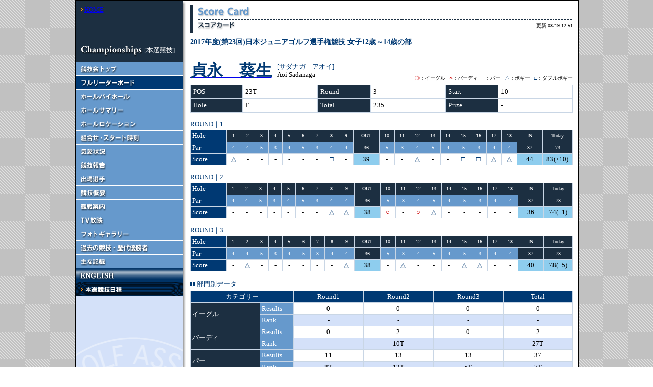

--- FILE ---
content_type: text/html
request_url: https://www.jga.or.jp/jga/jsp/2017/04-3/score_card_37004.html
body_size: 3608
content:
<!DOCTYPE HTML PUBLIC "-//W3C//DTD HTML 4.01 Transitional//EN">
<html>
<head>
<meta http-equiv="Content-Type" content="text/html; charset=utf-8">
<meta http-equiv="Pragma" content="no-cache">
<meta http-equiv="Cache-Control" content="no-cache">
<meta http-equiv="Expires" content="Thu, 01 Dec 1994 16:00:00 GMT">
<title>JGA 日本ゴルフ協会 【2017年度(第23回)日本ジュニアゴルフ選手権競技 女子12歳～14歳の部】</title>
<link href="/jga/jga.css" rel="stylesheet" type="text/css">
<link href="/jga/jga2.css" rel="stylesheet" type="text/css">
<script language="JavaScript" type="text/JavaScript">
<!--
function MM_preloadImages() { //v3.0
  var d=document; if(d.images){ if(!d.MM_p) d.MM_p=new Array();
    var i,j=d.MM_p.length,a=MM_preloadImages.arguments; for(i=0; i<a.length; i++)
    if (a[i].indexOf("#")!=0){ d.MM_p[j]=new Image; d.MM_p[j++].src=a[i];}}
}

function MM_swapImgRestore() { //v3.0
  var i,x,a=document.MM_sr; for(i=0;a&&i<a.length&&(x=a[i])&&x.oSrc;i++) x.src=x.oSrc;
}

function MM_findObj(n, d) { //v4.01
  var p,i,x;  if(!d) d=document; if((p=n.indexOf("?"))>0&&parent.frames.length) {
    d=parent.frames[n.substring(p+1)].document; n=n.substring(0,p);}
  if(!(x=d[n])&&d.all) x=d.all[n]; for (i=0;!x&&i<d.forms.length;i++) x=d.forms[i][n];
  for(i=0;!x&&d.layers&&i<d.layers.length;i++) x=MM_findObj(n,d.layers[i].document);
  if(!x && d.getElementById) x=d.getElementById(n); return x;
}

function MM_swapImage() { //v3.0
  var i,j=0,x,a=MM_swapImage.arguments; document.MM_sr=new Array; for(i=0;i<(a.length-2);i+=3)
   if ((x=MM_findObj(a[i]))!=null){document.MM_sr[j++]=x; if(!x.oSrc) x.oSrc=x.src; x.src=a[i+2];}
}

function MM_openBrWindow(theURL,winName,features) { //v2.0
  window.open(theURL,winName,features);
}
//-->
</script>
</head>

<body leftmargin="0" topmargin="0" marginwidth="0" marginheight="0"><!--#include virtual="/ssi/header_jga.html" -->
<div class="preloadedImages"></div>
<a name="top"></a>
<table width="985" border="0" align="center" cellpadding="0" cellspacing="1" bgcolor="#000000">
  <tr>
    <td class="tablewhite"><table width="985" border="0" cellspacing="0" cellpadding="0">
      <tr valign="top">
        <td width="210" class="leftlogobg">
           <!-- Menu Section -->
           <table width="210" border="0" cellspacing="0" cellpadding="0">
  <tr>
    <td class="tablenavy">
      <table width="210" border="0" cellspacing="0" cellpadding="10">
        <tr>
          <td height="60" valign="top"><img src="/jga/image/kazari_home.gif" align="absmiddle"><span class="pt12white"> <a href="/jga/jsp/index.html" class="foot">HOME</a></span></td>
        </tr>
        <tr>
          <td height="60" valign="bottom">
            <img src="/jga/image/submenu_title_01.gif" alt="Championship" width="121" height="23" align="absmiddle">
                        <span class="pt12white">[本選競技]</span>
                      </td>
        </tr>
      </table>
    </td>
  </tr>

  <tr>
          <td><a href="top.html" onMouseOver="MM_swapImage('s_menu_08','','/jga/image/s_menu_on_08.gif','s_menu_09','','/jga/image/s_menu_09.gif',1)" onMouseOut="MM_swapImgRestore()"><img src="/jga/image/s_menu_08.gif" alt="競技会トップ" name="s_menu_08" width="210" height="27" border="0" id="s_menu_08"></a></td>
      </tr>
  <tr>
          <td><a href="fullreaderboard3.html"><img src="/jga/image/s_menu_on_09.gif" alt="フルリーダーボード" name="s_menu_09" width="210" height="27" border="0" id="s_menu_09"></a></td>
      </tr>
    <tr>
    <td><a href="hole_by_hole3.html" target="_blank" onMouseOver="MM_swapImage('s_menu_10','','/jga/image/s_menu_on_10.gif','s_menu_09','','/jga/image/s_menu_09.gif',1)" onMouseOut="MM_swapImgRestore()"><img src="/jga/image/s_menu_10.gif" alt="ホールバイホール" name="s_menu_10" width="210" height="27" border="0" id="s_menu_10"></a></td>
  </tr>
  <tr>
          <td><a href="summary3.html" onMouseOver="MM_swapImage('s_menu_11','','/jga/image/s_menu_on_11.gif','s_menu_09','','/jga/image/s_menu_09.gif',1)" onMouseOut="MM_swapImgRestore()"><img src="/jga/image/s_menu_11.gif" alt="ホールサマリー" name="s_menu_11" width="210" height="27" border="0" id="s_menu_11"></a></td>
      </tr>
      <tr>
          <td><a href="hole_location3.html" onMouseOver="MM_swapImage('s_menu_12','','/jga/image/s_menu_on_12.gif','s_menu_09','','/jga/image/s_menu_09.gif',1)" onMouseOut="MM_swapImgRestore()"><img src="/jga/image/s_menu_12.gif" alt="ホールロケーション" name="s_menu_12" width="210" height="27" border="0" id="s_menu_12"></a></td>
      </tr>
      <tr>
          <td><a href="pairing3.html" onMouseOver="MM_swapImage('s_menu_13','','/jga/image/s_menu_on_13.gif','s_menu_09','','/jga/image/s_menu_09.gif',1)" onMouseOut="MM_swapImgRestore()"><img src="/jga/image/s_menu_13.gif" alt="組合せ・スタート時刻" name="s_menu_13" width="210" height="27" border="0" id="s_menu_13"></a></td>
      </tr>
      <tr>
          <td><a href="weather.html" onMouseOver="MM_swapImage('s_menu_14','','/jga/image/s_menu_on_14.gif','s_menu_09','','/jga/image/s_menu_09.gif',1)" onMouseOut="MM_swapImgRestore()"><img src="/jga/image/s_menu_14.gif" alt="気象状況" name="s_menu_14" width="210" height="27" border="0" id="s_menu_14"></a></td>
      </tr>
    <tr>
          <td><a href="story.html" onMouseOver="MM_swapImage('s_menu_15','','/jga/image/s_menu_on_15.gif','s_menu_09','','/jga/image/s_menu_09.gif',1)" onMouseOut="MM_swapImgRestore()"><img src="/jga/image/s_menu_15.gif" alt="競技報告" name="s_menu_15" width="210" height="27" border="0" id="s_menu_15"></a></td>
      </tr>
  <tr>
          <td><a href="players.html" onMouseOver="MM_swapImage('s_menu_16','','/jga/image/s_menu_on_16.gif','s_menu_09','','/jga/image/s_menu_09.gif',1)" onMouseOut="MM_swapImgRestore()"><img src="/jga/image/s_menu_16.gif" alt="出場選手" name="s_menu_16" width="210" height="27" border="0" id="s_menu_16"></a></td>
      </tr>
  <tr>
          <td><a href="outline.html" onMouseOver="MM_swapImage('s_menu_17','','/jga/image/s_menu_on_17.gif','s_menu_09','','/jga/image/s_menu_09.gif',1)" onMouseOut="MM_swapImgRestore()"><img src="/jga/image/s_menu_17.gif" alt="競技概要" name="s_menu_17" width="210" height="27" border="0" id="s_menu_17"></a></td>
      </tr>
    <tr>
          <td><a href="guidance.html" onMouseOver="MM_swapImage('s_menu_18','','/jga/image/s_menu_on_18.gif','s_menu_09','','/jga/image/s_menu_09.gif',1)" onMouseOut="MM_swapImgRestore()"><img src="/jga/image/s_menu_18.gif" alt="観戦案内" name="s_menu_18" width="210" height="27" border="0" id="s_menu_18"></a></td>
      </tr>
      <tr>
          <td><a href="television.html" onMouseOver="MM_swapImage('s_menu_19','','/jga/image/s_menu_on_19.gif','s_menu_09','','/jga/image/s_menu_09.gif',1)" onMouseOut="MM_swapImgRestore()"><img src="/jga/image/s_menu_19.gif" alt="TV放映" name="s_menu_19" width="210" height="27" border="0" id="s_menu_19"></a></td>
      </tr>
      <tr>
          <td><a href="photo_gallery.html" onMouseOver="MM_swapImage('s_menu_20','','/jga/image/s_menu_on_20.gif','s_menu_09','','/jga/image/s_menu_09.gif',1)" onMouseOut="MM_swapImgRestore()"><img src="/jga/image/s_menu_20.gif" alt="フォトギャラリー" name="s_menu_20" width="210" height="27" border="0" id="s_menu_20"></a></td>
      </tr>
    <tr>
          <td><a href="winners.html" onMouseOver="MM_swapImage('s_menu_21','','/jga/image/s_menu_on_21.gif','s_menu_09','','/jga/image/s_menu_09.gif',1)" onMouseOut="MM_swapImgRestore()"><img src="/jga/image/s_menu_21.gif" alt="歴代優勝者" name="s_menu_21" width="210" height="27" border="0" id="s_menu_21"></a></td>
      </tr>
  <tr>
          <td><a href="record.html" onMouseOver="MM_swapImage('s_menu_55','','/jga/image/s_menu_on_55.gif','s_menu_09','','/jga/image/s_menu_09.gif',1)" onMouseOut="MM_swapImgRestore()"><img src="/jga/image/s_menu_55.gif" alt="主な記録" name="s_menu_55" width="210" height="27" border="0" id="s_menu_55"></a></td>
      </tr>
  <tr>
   <td colspan="2"><a href="top_en.html" onMouseOver="MM_swapImage('Image1','','/jga/image/english_on.gif',1)" onMouseOut="MM_swapImgRestore()"><img src="/jga/image/english.gif" name="Image1" width="210" height="27" border="0" id="Image1"></a></td>
  </tr>
  <tr>
    <td><a href="/championship/champ_schedule/"><img src="/jga/image/b_menu_01.gif" alt="本選競技日程" width="210" height="29" border="0"></a></td>
  </tr>
  
  <tr>
    <td><img src="/jga/image/spaser.gif" width="1" height="50"></td>
  </tr>
</table>
        </td>
        <td class="shadowleft"><img src="/jga/image/left_shadow_top.gif" width="7" height="7"></td>
        <td><img src="/jga/image/spaser.gif" width="8" height="1"></td>
        <td width="760" height="400">
          <!-- Main Section -->
          <table width="760" border="0" cellspacing="0" cellpadding="0">
  <tr>
    <td valign="top">
    <table width="750" border="0" cellspacing="0" cellpadding="0">
      <tr><td><img src="/jga/image/spaser.gif" width="1" height="8"></td></tr>
      <tr>
        <td>
                <table width="750" border="0" cellspacing="0" cellpadding="0">
          <tr>
            <td><img src="/jga/image/page_title_kazari.gif" width="5" height="55"></td>
            <td><img src="/jga/image/spaser.gif" width="10" height="1"></td>
            <td>
              <table width="735" border="0" cellspacing="0" cellpadding="0">
                <tr><td colspan="2"><img src="/jga/image/page_title_scorecard_e.gif" alt="Score Card" width="103" height="19"></td></tr>
                <tr><td colspan="2" height="1"><img src="/jga/image/spaser.gif" width="1" height="5"></td></tr>
                <tr><td colspan="2" height="1" class="dotline"><img src="/jga/image/spaser.gif" width="1" height="1"></td></tr>
                <tr><td colspan="2"><img src="/jga/image/spaser.gif" width="1" height="5"></td></tr>
                <tr>
                  <td><img src="/jga/image/page_title_scorecard_j.gif" alt="スコアカード" width="73" height="14" align="absmiddle"></td>
                  <td align="right"><span class="pt10black">更新 08/19 12:51</span></td>
                </tr>
              </table>
            </td>
          </tr>
        </table>
                </td>
      </tr>
      <tr><td><img src="/jga/image/spaser.gif" width="1" height="10"></td></tr>
      <tr><td class="pt14bblue">2017年度(第23回)日本ジュニアゴルフ選手権競技 女子12歳～14歳の部</td></tr>		
      <tr><td><img src="/jga/image/spaser.gif" width="1" height="25"></td></tr>
      <tr>
        <td align="right">
        <table width="100%" border="0" cellspacing="0" cellpadding="0">
          <tr>
            <td width="50%" valign="bottom">
            <table border="0" cellspacing="0" cellpadding="0">
              <tr>
                <td>
                                  <a href="/jga/jsp/players/profile_37004.html" target="_blank"><span class="pt32blue">貞永　葵生</span></a>
                                </td>
                <td valign="middle"><img src="/jga/image/spaser.gif" width="10" height="1"></td>
                <td>
                  <span class="pt12color03"> [サダナガ　アオイ] </span><br>
                  <span class="pt12black"> Aoi Sadanaga </span>
                </td>
              </tr>
            </table>
            </td>
            <td width="50%" align="right" valign="bottom">
              <span class="pt10red">◎</span><span class="pt10black">：イーグル</span>&nbsp;
              <span class="pt10red">○</span><span class="pt10black">：バーディ</span>&nbsp;
              <span class="pt10black">−</span><span class="pt10black">：パー</span>&nbsp;
              <span class="pt10blue">△</span><span class="pt10black">：ボギー</span>&nbsp;
              <span class="pt10blue">□</span><span class="pt10black">：ダブルボギー</span>
            </td>
          </tr>
        </table>
        </td>
      </tr>
            <tr><td><img src="/jga/image/spaser.gif" width="1" height="5"></td></tr>
      <tr>
        <td>
          <table width="750" border="0" cellpadding="5" cellspacing="1" bgcolor="#C9D6E5">
                      <tr>
              <td width="100" valign="top" class="tablenavy"><span class="pt12white">POS</span></td>
              <td width="150" valign="top" class="tablewhite"><span class="pt12black">23T</span></td>
              <td width="100" valign="top" class="tablenavy"><span class="pt12white">Round</span></td>
              <td width="150" valign="top" class="tablewhite"><span class="pt12black">3</span></td>
              <td width="100" valign="top" class="tablenavy"><span class="pt12white">Start</span></td>
              <td width="150" valign="top" class="tablewhite"><span class="pt12black">10</span></td>
            </tr>
            <tr>
              <td valign="top" class="tablenavy"><span class="pt12white">Hole</span></td>
              <td valign="top" class="tablewhite"><span class="pt12black">F</span></td>
              <td valign="top" class="tablenavy"><span class="pt12white">Total</span></td>
              <td valign="top" class="tablewhite"><span class="pt12black">
                                                                                                                                                                                    235              </span></td>
              <td valign="top" class="tablenavy"><span class="pt12white">Prize</span></td>
              <td valign="top" class="tablewhite"><span class="pt12black"> - </span></td>
            </tr>
                    </table>
        </td>
      </tr>
                  <tr><td><img src="/jga/image/spaser.gif" width="1" height="15"></td></tr>
      <tr>
        <td>
          <table width="750" border="0" cellspacing="0" cellpadding="0">
            <tr><td><span class="pt12color03">ROUND｜1｜</span></td></tr>
            <tr><td><img src="/jga/image/spaser.gif" width="1" height="3"></td></tr>
            <tr>
              <td>
                <table width="750" border="0" cellpadding="3" cellspacing="1" bgcolor="#C9D6E5">
                                  <tr>
                    <td width="81" class="tableblue02"><span class="pt12white">Hole</span></td>
                    <td width="28" align="center" class="tablenavy"><span class="pt10white">1</span></td>
                    <td width="28" align="center" class="tablenavy"><span class="pt10white">2</span></td>
                    <td width="28" align="center" class="tablenavy"><span class="pt10white">3</span></td>
                    <td width="28" align="center" class="tablenavy"><span class="pt10white">4</span></td>
                    <td width="28" align="center" class="tablenavy"><span class="pt10white">5</span></td>
                    <td width="28" align="center" class="tablenavy"><span class="pt10white">6</span></td>
                    <td width="28" align="center" class="tablenavy"><span class="pt10white">7</span></td>
                    <td width="28" align="center" class="tablenavy"><span class="pt10white">8</span></td>
                    <td width="28" align="center" class="tablenavy"><span class="pt10white">9</span></td>
                    <td width="55" align="center" class="tablenavy"><span class="pt10white">OUT</span></td>
                    <td width="28" align="center" class="tablenavy"><span class="pt10white">10</span></td>
                    <td width="28" align="center" class="tablenavy"><span class="pt10white">11</span></td>
                    <td width="28" align="center" class="tablenavy"><span class="pt10white">12</span></td>
                    <td width="28" align="center" class="tablenavy"><span class="pt10white">13</span></td>
                    <td width="28" align="center" class="tablenavy"><span class="pt10white">14</span></td>
                    <td width="28" align="center" class="tablenavy"><span class="pt10white">15</span></td>
                    <td width="28" align="center" class="tablenavy"><span class="pt10white">16</span></td>
                    <td width="28" align="center" class="tablenavy"><span class="pt10white">17</span></td>
                    <td width="28" align="center" class="tablenavy"><span class="pt10white">18</span></td>
                    <td width="55" align="center" class="tablenavy"><span class="pt10white">IN</span></td>
                    <td width="55" align="center" class="tablenavy"><span class="pt10white">Today</span></td>
                  </tr>
                  <tr>
                    <td class="tableblue02"><span class="pt12white">Par</span></td>
                    <td align="center" class="tableblue03"><span class="pt10white">4</span></td>
                    <td align="center" class="tableblue03"><span class="pt10white">4</span></td>
                    <td align="center" class="tableblue03"><span class="pt10white">5</span></td>
                    <td align="center" class="tableblue03"><span class="pt10white">3</span></td>
                    <td align="center" class="tableblue03"><span class="pt10white">4</span></td>
                    <td align="center" class="tableblue03"><span class="pt10white">5</span></td>
                    <td align="center" class="tableblue03"><span class="pt10white">3</span></td>
                    <td align="center" class="tableblue03"><span class="pt10white">4</span></td>
                    <td align="center" class="tableblue03"><span class="pt10white">4</span></td>
                    <td align="center" class="tablenavy"><span class="pt10white">36</span></td>
                    <td align="center" class="tableblue03"><span class="pt10white">5</span></td>
                    <td align="center" class="tableblue03"><span class="pt10white">3</span></td>
                    <td align="center" class="tableblue03"><span class="pt10white">4</span></td>
                    <td align="center" class="tableblue03"><span class="pt10white">5</span></td>
                    <td align="center" class="tableblue03"><span class="pt10white">4</span></td>
                    <td align="center" class="tableblue03"><span class="pt10white">5</span></td>
                    <td align="center" class="tableblue03"><span class="pt10white">3</span></td>
                    <td align="center" class="tableblue03"><span class="pt10white">4</span></td>
                    <td align="center" class="tableblue03"><span class="pt10white">4</span></td>
                    <td align="center" class="tablenavy"><span class="pt10white">37</span></td>
                    <td align="center" class="tablenavy"><span class="pt10white">73</span></td>
                  </tr>
                                    <tr>
                    <td class="tableblue02"><span class="pt12white">Score</span></td>
                    <td align="center" class="tablewhite"><span class="pt12blue">△</span></td>
                    <td align="center" class="tablewhite"><span class="pt12black">-</span></td>
                    <td align="center" class="tablewhite"><span class="pt12black">-</span></td>
                    <td align="center" class="tablewhite"><span class="pt12black">-</span></td>
                    <td align="center" class="tablewhite"><span class="pt12black">-</span></td>
                    <td align="center" class="tablewhite"><span class="pt12black">-</span></td>
                    <td align="center" class="tablewhite"><span class="pt12black">-</span></td>
                    <td align="center" class="tablewhite"><span class="pt12blue">□</span></td>
                    <td align="center" class="tablewhite"><span class="pt12black">-</span></td>
                    <td align="center" class="tableblue05"><span class="pt12black">39</span></td>
                    <td align="center" class="tablewhite"><span class="pt12black">-</span></td>
                    <td align="center" class="tablewhite"><span class="pt12black">-</span></td>
                    <td align="center" class="tablewhite"><span class="pt12blue">△</span></td>
                    <td align="center" class="tablewhite"><span class="pt12black">-</span></td>
                    <td align="center" class="tablewhite"><span class="pt12black">-</span></td>
                    <td align="center" class="tablewhite"><span class="pt12blue">□</span></td>
                    <td align="center" class="tablewhite"><span class="pt12blue">□</span></td>
                    <td align="center" class="tablewhite"><span class="pt12blue">△</span></td>
                    <td align="center" class="tablewhite"><span class="pt12blue">△</span></td>
                    <td align="center" class="tableblue05"><span class="pt12black">44</span></td>
                    <td align="center" class="tableblue05"><span class="pt12black">83(+10)</span></td>
                  </tr>
                                                  </table>
              </td>
            </tr>
          </table>
        </td>
      </tr>
            <tr><td><img src="/jga/image/spaser.gif" width="1" height="15"></td></tr>
      <tr>
        <td>
          <table width="750" border="0" cellspacing="0" cellpadding="0">
            <tr><td><span class="pt12color03">ROUND｜2｜</span></td></tr>
            <tr><td><img src="/jga/image/spaser.gif" width="1" height="3"></td></tr>
            <tr>
              <td>
                <table width="750" border="0" cellpadding="3" cellspacing="1" bgcolor="#C9D6E5">
                                  <tr>
                    <td width="81" class="tableblue02"><span class="pt12white">Hole</span></td>
                    <td width="28" align="center" class="tablenavy"><span class="pt10white">1</span></td>
                    <td width="28" align="center" class="tablenavy"><span class="pt10white">2</span></td>
                    <td width="28" align="center" class="tablenavy"><span class="pt10white">3</span></td>
                    <td width="28" align="center" class="tablenavy"><span class="pt10white">4</span></td>
                    <td width="28" align="center" class="tablenavy"><span class="pt10white">5</span></td>
                    <td width="28" align="center" class="tablenavy"><span class="pt10white">6</span></td>
                    <td width="28" align="center" class="tablenavy"><span class="pt10white">7</span></td>
                    <td width="28" align="center" class="tablenavy"><span class="pt10white">8</span></td>
                    <td width="28" align="center" class="tablenavy"><span class="pt10white">9</span></td>
                    <td width="55" align="center" class="tablenavy"><span class="pt10white">OUT</span></td>
                    <td width="28" align="center" class="tablenavy"><span class="pt10white">10</span></td>
                    <td width="28" align="center" class="tablenavy"><span class="pt10white">11</span></td>
                    <td width="28" align="center" class="tablenavy"><span class="pt10white">12</span></td>
                    <td width="28" align="center" class="tablenavy"><span class="pt10white">13</span></td>
                    <td width="28" align="center" class="tablenavy"><span class="pt10white">14</span></td>
                    <td width="28" align="center" class="tablenavy"><span class="pt10white">15</span></td>
                    <td width="28" align="center" class="tablenavy"><span class="pt10white">16</span></td>
                    <td width="28" align="center" class="tablenavy"><span class="pt10white">17</span></td>
                    <td width="28" align="center" class="tablenavy"><span class="pt10white">18</span></td>
                    <td width="55" align="center" class="tablenavy"><span class="pt10white">IN</span></td>
                    <td width="55" align="center" class="tablenavy"><span class="pt10white">Today</span></td>
                  </tr>
                  <tr>
                    <td class="tableblue02"><span class="pt12white">Par</span></td>
                    <td align="center" class="tableblue03"><span class="pt10white">4</span></td>
                    <td align="center" class="tableblue03"><span class="pt10white">4</span></td>
                    <td align="center" class="tableblue03"><span class="pt10white">5</span></td>
                    <td align="center" class="tableblue03"><span class="pt10white">3</span></td>
                    <td align="center" class="tableblue03"><span class="pt10white">4</span></td>
                    <td align="center" class="tableblue03"><span class="pt10white">5</span></td>
                    <td align="center" class="tableblue03"><span class="pt10white">3</span></td>
                    <td align="center" class="tableblue03"><span class="pt10white">4</span></td>
                    <td align="center" class="tableblue03"><span class="pt10white">4</span></td>
                    <td align="center" class="tablenavy"><span class="pt10white">36</span></td>
                    <td align="center" class="tableblue03"><span class="pt10white">5</span></td>
                    <td align="center" class="tableblue03"><span class="pt10white">3</span></td>
                    <td align="center" class="tableblue03"><span class="pt10white">4</span></td>
                    <td align="center" class="tableblue03"><span class="pt10white">5</span></td>
                    <td align="center" class="tableblue03"><span class="pt10white">4</span></td>
                    <td align="center" class="tableblue03"><span class="pt10white">5</span></td>
                    <td align="center" class="tableblue03"><span class="pt10white">3</span></td>
                    <td align="center" class="tableblue03"><span class="pt10white">4</span></td>
                    <td align="center" class="tableblue03"><span class="pt10white">4</span></td>
                    <td align="center" class="tablenavy"><span class="pt10white">37</span></td>
                    <td align="center" class="tablenavy"><span class="pt10white">73</span></td>
                  </tr>
                                    <tr>
                    <td class="tableblue02"><span class="pt12white">Score</span></td>
                    <td align="center" class="tablewhite"><span class="pt12black">-</span></td>
                    <td align="center" class="tablewhite"><span class="pt12black">-</span></td>
                    <td align="center" class="tablewhite"><span class="pt12black">-</span></td>
                    <td align="center" class="tablewhite"><span class="pt12black">-</span></td>
                    <td align="center" class="tablewhite"><span class="pt12black">-</span></td>
                    <td align="center" class="tablewhite"><span class="pt12black">-</span></td>
                    <td align="center" class="tablewhite"><span class="pt12black">-</span></td>
                    <td align="center" class="tablewhite"><span class="pt12blue">△</span></td>
                    <td align="center" class="tablewhite"><span class="pt12blue">△</span></td>
                    <td align="center" class="tableblue05"><span class="pt12black">38</span></td>
                    <td align="center" class="tablewhite"><span class="pt12red">○</span></td>
                    <td align="center" class="tablewhite"><span class="pt12black">-</span></td>
                    <td align="center" class="tablewhite"><span class="pt12red">○</span></td>
                    <td align="center" class="tablewhite"><span class="pt12blue">△</span></td>
                    <td align="center" class="tablewhite"><span class="pt12black">-</span></td>
                    <td align="center" class="tablewhite"><span class="pt12black">-</span></td>
                    <td align="center" class="tablewhite"><span class="pt12black">-</span></td>
                    <td align="center" class="tablewhite"><span class="pt12black">-</span></td>
                    <td align="center" class="tablewhite"><span class="pt12black">-</span></td>
                    <td align="center" class="tableblue05"><span class="pt12black">36</span></td>
                    <td align="center" class="tableblue05"><span class="pt12black">74(+1)</span></td>
                  </tr>
                                                  </table>
              </td>
            </tr>
          </table>
        </td>
      </tr>
            <tr><td><img src="/jga/image/spaser.gif" width="1" height="15"></td></tr>
      <tr>
        <td>
          <table width="750" border="0" cellspacing="0" cellpadding="0">
            <tr><td><span class="pt12color03">ROUND｜3｜</span></td></tr>
            <tr><td><img src="/jga/image/spaser.gif" width="1" height="3"></td></tr>
            <tr>
              <td>
                <table width="750" border="0" cellpadding="3" cellspacing="1" bgcolor="#C9D6E5">
                                  <tr>
                    <td width="81" class="tableblue02"><span class="pt12white">Hole</span></td>
                    <td width="28" align="center" class="tablenavy"><span class="pt10white">1</span></td>
                    <td width="28" align="center" class="tablenavy"><span class="pt10white">2</span></td>
                    <td width="28" align="center" class="tablenavy"><span class="pt10white">3</span></td>
                    <td width="28" align="center" class="tablenavy"><span class="pt10white">4</span></td>
                    <td width="28" align="center" class="tablenavy"><span class="pt10white">5</span></td>
                    <td width="28" align="center" class="tablenavy"><span class="pt10white">6</span></td>
                    <td width="28" align="center" class="tablenavy"><span class="pt10white">7</span></td>
                    <td width="28" align="center" class="tablenavy"><span class="pt10white">8</span></td>
                    <td width="28" align="center" class="tablenavy"><span class="pt10white">9</span></td>
                    <td width="55" align="center" class="tablenavy"><span class="pt10white">OUT</span></td>
                    <td width="28" align="center" class="tablenavy"><span class="pt10white">10</span></td>
                    <td width="28" align="center" class="tablenavy"><span class="pt10white">11</span></td>
                    <td width="28" align="center" class="tablenavy"><span class="pt10white">12</span></td>
                    <td width="28" align="center" class="tablenavy"><span class="pt10white">13</span></td>
                    <td width="28" align="center" class="tablenavy"><span class="pt10white">14</span></td>
                    <td width="28" align="center" class="tablenavy"><span class="pt10white">15</span></td>
                    <td width="28" align="center" class="tablenavy"><span class="pt10white">16</span></td>
                    <td width="28" align="center" class="tablenavy"><span class="pt10white">17</span></td>
                    <td width="28" align="center" class="tablenavy"><span class="pt10white">18</span></td>
                    <td width="55" align="center" class="tablenavy"><span class="pt10white">IN</span></td>
                    <td width="55" align="center" class="tablenavy"><span class="pt10white">Today</span></td>
                  </tr>
                  <tr>
                    <td class="tableblue02"><span class="pt12white">Par</span></td>
                    <td align="center" class="tableblue03"><span class="pt10white">4</span></td>
                    <td align="center" class="tableblue03"><span class="pt10white">4</span></td>
                    <td align="center" class="tableblue03"><span class="pt10white">5</span></td>
                    <td align="center" class="tableblue03"><span class="pt10white">3</span></td>
                    <td align="center" class="tableblue03"><span class="pt10white">4</span></td>
                    <td align="center" class="tableblue03"><span class="pt10white">5</span></td>
                    <td align="center" class="tableblue03"><span class="pt10white">3</span></td>
                    <td align="center" class="tableblue03"><span class="pt10white">4</span></td>
                    <td align="center" class="tableblue03"><span class="pt10white">4</span></td>
                    <td align="center" class="tablenavy"><span class="pt10white">36</span></td>
                    <td align="center" class="tableblue03"><span class="pt10white">5</span></td>
                    <td align="center" class="tableblue03"><span class="pt10white">3</span></td>
                    <td align="center" class="tableblue03"><span class="pt10white">4</span></td>
                    <td align="center" class="tableblue03"><span class="pt10white">5</span></td>
                    <td align="center" class="tableblue03"><span class="pt10white">4</span></td>
                    <td align="center" class="tableblue03"><span class="pt10white">5</span></td>
                    <td align="center" class="tableblue03"><span class="pt10white">3</span></td>
                    <td align="center" class="tableblue03"><span class="pt10white">4</span></td>
                    <td align="center" class="tableblue03"><span class="pt10white">4</span></td>
                    <td align="center" class="tablenavy"><span class="pt10white">37</span></td>
                    <td align="center" class="tablenavy"><span class="pt10white">73</span></td>
                  </tr>
                                    <tr>
                    <td class="tableblue02"><span class="pt12white">Score</span></td>
                    <td align="center" class="tablewhite"><span class="pt12black">-</span></td>
                    <td align="center" class="tablewhite"><span class="pt12blue">△</span></td>
                    <td align="center" class="tablewhite"><span class="pt12black">-</span></td>
                    <td align="center" class="tablewhite"><span class="pt12black">-</span></td>
                    <td align="center" class="tablewhite"><span class="pt12black">-</span></td>
                    <td align="center" class="tablewhite"><span class="pt12black">-</span></td>
                    <td align="center" class="tablewhite"><span class="pt12black">-</span></td>
                    <td align="center" class="tablewhite"><span class="pt12black">-</span></td>
                    <td align="center" class="tablewhite"><span class="pt12blue">△</span></td>
                    <td align="center" class="tableblue05"><span class="pt12black">38</span></td>
                    <td align="center" class="tablewhite"><span class="pt12black">-</span></td>
                    <td align="center" class="tablewhite"><span class="pt12blue">△</span></td>
                    <td align="center" class="tablewhite"><span class="pt12black">-</span></td>
                    <td align="center" class="tablewhite"><span class="pt12black">-</span></td>
                    <td align="center" class="tablewhite"><span class="pt12black">-</span></td>
                    <td align="center" class="tablewhite"><span class="pt12blue">△</span></td>
                    <td align="center" class="tablewhite"><span class="pt12blue">△</span></td>
                    <td align="center" class="tablewhite"><span class="pt12black">-</span></td>
                    <td align="center" class="tablewhite"><span class="pt12black">-</span></td>
                    <td align="center" class="tableblue05"><span class="pt12black">40</span></td>
                    <td align="center" class="tableblue05"><span class="pt12black">78(+5)</span></td>
                  </tr>
                                                  </table>
              </td>
            </tr>
          </table>
        </td>
      </tr>
      
      <tr><td><img src="/jga/image/spaser.gif" width="1" height="15"></td></tr>
      <tr><td><img src="/jga/image/mark_plus.gif" width="9" height="9"> <span class="pt12color03">部門別データ</span></td></tr>
      <tr><td><img src="/jga/image/spaser.gif" width="1" height="5"></td></tr>
      <tr>
        <td>
        <table width="750" border="0" cellpadding="3" cellspacing="1" bgcolor="#C9D6E5">
                  <tr align="center" class="tableblue02">
                    <td colspan="2"><span class="pt12white">カテゴリー</span></td>
                                                  <td width="137"><span class="pt12white">
                               Round1
                            </span></td>
                          <td width="137"><span class="pt12white">
                               Round2
                            </span></td>
                          <td width="137"><span class="pt12white">
                               Round3
                            </span></td>
                          <td width="137"><span class="pt12white">
               Total               </span></td>
                      </tr>
          <tr>
                      <td width="140" rowspan="2" class="tablenavy"><span class="pt12white">イーグル</span></td>
            <td width="60" class="tableblue03"><span class="pt12white">Results</span></td>
                                    <td align="center" class="tablewhite"><span class="pt12black">0</span></td>
                          <td align="center" class="tablewhite"><span class="pt12black">0</span></td>
                          <td align="center" class="tablewhite"><span class="pt12black">0</span></td>
                          <td align="center" class="tablewhite"><span class="pt12black">0</span></td>
                      </tr>
          <tr>
                      <td class="tableblue03"><span class="pt12white">Rank</span></td>
                                    <td align="center" class="tableblue">              <span class="pt12black">
               -               </span></td>
                          <td align="center" class="tableblue">              <span class="pt12black">
               -               </span></td>
                          <td align="center" class="tableblue">              <span class="pt12black">
               -               </span></td>
                          <td align="center" class="tableblue">              <span class="pt12black">
               -               </span></td>
                      </tr>
          <tr>
                      <td rowspan="2" class="tablenavy"><span class="pt12white">バーディ</span></td>
            <td class="tableblue03"><span class="pt12white">Results</span></td>
                                    <td align="center" class="tablewhite"><span class="pt12black">0</span></td>
                          <td align="center" class="tablewhite"><span class="pt12black">2</span></td>
                          <td align="center" class="tablewhite"><span class="pt12black">0</span></td>
                          <td align="center" class="tablewhite"><span class="pt12black">2</span></td>
                      </tr>
          <tr>
                      <td class="tableblue03"><span class="pt12white">Rank</span></td>
                                    <td align="center" class="tableblue">              <span class="pt12black">
               -
                            </span></td>
                          <td align="center" class="tableblue">              <span class="pt12black">
                              10T                            </span></td>
                          <td align="center" class="tableblue">              <span class="pt12black">
               -
                            </span></td>
                          <td align="center" class="tableblue">              <span class="pt12black">
                              27T                            </span></td>
                      </tr>
          <tr>
                      <td rowspan="2" class="tablenavy"><span class="pt12white">パー</span></td>
            <td class="tableblue03"><span class="pt12white">Results</span></td>
                                    <td align="center" class="tablewhite"><span class="pt12black">11</span></td>
                          <td align="center" class="tablewhite"><span class="pt12black">13</span></td>
                          <td align="center" class="tablewhite"><span class="pt12black">13</span></td>
                          <td align="center" class="tablewhite"><span class="pt12black">37</span></td>
                      </tr>
          <tr>
                      <td class="tableblue03"><span class="pt12white">Rank</span></td>
                                    <td align="center" class="tableblue">              <span class="pt12black">
                              8T                            </span></td>
                          <td align="center" class="tableblue">              <span class="pt12black">
                              12T                            </span></td>
                          <td align="center" class="tableblue">              <span class="pt12black">
                              5T                            </span></td>
                          <td align="center" class="tableblue">              <span class="pt12black">
                              7T                            </span></td>
                      </tr>
          <tr>
                      <td rowspan="2" class="tablenavy"><span class="pt12white">ボギー</span></td>
            <td class="tableblue03"><span class="pt12white">Results</span></td>
                                    <td align="center" class="tablewhite"><span class="pt12black">4</span></td>
                          <td align="center" class="tablewhite"><span class="pt12black">3</span></td>
                          <td align="center" class="tablewhite"><span class="pt12black">5</span></td>
                          <td align="center" class="tablewhite"><span class="pt12black">12</span></td>
                      </tr>
          <tr>
                      <td class="tableblue03"><span class="pt12white">Rank</span></td>
                                    <td align="center" class="tableblue">              <span class="pt12black">-</span></td>
                          <td align="center" class="tableblue">              <span class="pt12black">-</span></td>
                          <td align="center" class="tableblue">              <span class="pt12black">-</span></td>
                          <td align="center" class="tableblue">              <span class="pt12black">-</span></td>
                      </tr>
          <tr>
                      <td rowspan="2" class="tablenavy"><span class="pt12white">ダブルボギー</span></td>
            <td class="tableblue03"><span class="pt12white">Results</span></td>
                                    <td align="center" class="tablewhite"><span class="pt12black">3</span></td>
                          <td align="center" class="tablewhite"><span class="pt12black">0</span></td>
                          <td align="center" class="tablewhite"><span class="pt12black">0</span></td>
                          <td align="center" class="tablewhite"><span class="pt12black">3</span></td>
                      </tr>
          <tr>
                      <td class="tableblue03"><span class="pt12white">Rank</span></td>
                                    <td align="center" class="tableblue">              <span class="pt12black">-</span></td>
                          <td align="center" class="tableblue">              <span class="pt12black">-</span></td>
                          <td align="center" class="tableblue">              <span class="pt12black">-</span></td>
                          <td align="center" class="tableblue">              <span class="pt12black">-</span></td>
                      </tr>
          <tr>
                      <td rowspan="2" class="tablenavy"><span class="pt12white">トリプルボギー/+</span></td>
            <td class="tableblue03"><span class="pt12white">Results</span></td>
                                    <td align="center" class="tablewhite"><span class="pt12black">0</span></td>
                          <td align="center" class="tablewhite"><span class="pt12black">0</span></td>
                          <td align="center" class="tablewhite"><span class="pt12black">0</span></td>
                          <td align="center" class="tablewhite"><span class="pt12black">0</span></td>
                      </tr>
          <tr>
                      <td class="tableblue03"><span class="pt12white">Rank</span></td>
                                    <td align="center" class="tableblue">              <span class="pt12black">-</span></td>
                          <td align="center" class="tableblue">              <span class="pt12black">-</span></td>
                          <td align="center" class="tableblue">              <span class="pt12black">-</span></td>
                          <td align="center" class="tableblue">              <span class="pt12black">-</span></td>
                      </tr>
          <tr>
                      <td rowspan="2" class="tablenavy"><span class="pt12white">ストローク<br>(Totalは平均)</span></td>
            <td class="tableblue03"><span class="pt12white">Results</span></td>
                                    <td align="center" class="tablewhite"><span class="pt12black">  83.000</span></td>
                          <td align="center" class="tablewhite"><span class="pt12black">  74.000</span></td>
                          <td align="center" class="tablewhite"><span class="pt12black">  78.000</span></td>
                          <td align="center" class="tablewhite"><span class="pt12black">  78.333</span></td>
                      </tr>
          <tr>
                      <td class="tableblue03"><span class="pt12white">Rank</span></td>
                                    <td align="center" class="tableblue">              <span class="pt12black">
                              38T                            </span></td>
                          <td align="center" class="tableblue">              <span class="pt12black">
                              7T                            </span></td>
                          <td align="center" class="tableblue">              <span class="pt12black">
                              20T                            </span></td>
                          <td align="center" class="tableblue">              <span class="pt12black">
                              23T                            </span></td>
                      </tr>
          <tr>
                      <td rowspan="2" class="tablenavy"><span class="pt12white">パーキープ率(%)</span></td>
            <td class="tableblue03"><span class="pt12white">Results</span></td>
                                    <td align="center" class="tablewhite"><span class="pt12black">  61.111</span></td>
                          <td align="center" class="tablewhite"><span class="pt12black">  83.333</span></td>
                          <td align="center" class="tablewhite"><span class="pt12black">  72.222</span></td>
                          <td align="center" class="tablewhite"><span class="pt12black">  72.222</span></td>
                      </tr>
          </tr>
          <tr>
                      <td class="tableblue03"><span class="pt12white">Rank</span></td>
                                    <td align="center" class="tableblue">              <span class="pt12black">
                              14T                            </span></td>
                          <td align="center" class="tableblue">              <span class="pt12black">
                              7T                            </span></td>
                          <td align="center" class="tableblue">              <span class="pt12black">
                              16T                            </span></td>
                          <td align="center" class="tableblue">              <span class="pt12black">
                              15T                            </span></td>
                      </tr>
          <tr>
                      <td rowspan="2" class="tablenavy"><span class="pt12white">パーブレーク率(%)</span></td>
            <td class="tableblue03"><span class="pt12white">Results</span></td>
                                    <td align="center" class="tablewhite"><span class="pt12black">   0.000</span></td>
                          <td align="center" class="tablewhite"><span class="pt12black">  11.111</span></td>
                          <td align="center" class="tablewhite"><span class="pt12black">   0.000</span></td>
                          <td align="center" class="tablewhite"><span class="pt12black">   3.704</span></td>
                      </tr>
          <tr>
                      <td class="tableblue03"><span class="pt12white">Rank</span></td>
                                    <td align="center" class="tableblue">              <span class="pt12black">
                              36T                            </span></td>
                          <td align="center" class="tableblue">              <span class="pt12black">
                              10T                            </span></td>
                          <td align="center" class="tableblue">              <span class="pt12black">
                              28T                            </span></td>
                          <td align="center" class="tableblue">              <span class="pt12black">
                              27T                            </span></td>
                      </tr>
        </table></td>
      </tr>
      <tr><td><img src="/jga/image/spaser.gif" width="1" height="5"></td></tr>
      <tr>
        <td align="right"><table width="750" border="0" cellspacing="0" cellpadding="0">
          <tr>
            <td width="375"><img src="/jga/image/yajirushi_03.gif" width="7" height="7" align="absmiddle">
              <span class="pt10black"><a href="#" onClick="MM_openBrWindow('/jga/html/description/score_card.html','scorecard','scrollbars=yes,resizable=yes,width=550,height=480')">各項目の説明</a></span>
            </td>
            <td width="375" align="right">
              <img src="/jga/image/yajirushi_03.gif" width="7" height="7" align="absmiddle">
              <span class="pt10black"><a href="javascript:history.back()">戻る</a></span>
            </td>
          </tr>
        </table></td>
      </tr>
      <tr>
        <td><img src="/jga/image/spaser.gif" width="1" height="10"></td>
      </tr>
      <tr>
        <td align="right">
          <img src="/jga/image/yajirushi_02.gif" width="5" height="6" align="absmiddle">
          <span class="pt10black"><a href="#top">ページトップ</a></span></td>
      </tr>
      <tr>
        <td><img src="/jga/image/spaser.gif" width="1" height="25"></td>
      </tr>
    </table></td>
    <td><img src="/jga/image/spaser.gif" width="10" height="1"></td>
  </tr>
</table>
        </td>
      </tr>

    </table></td>
  </tr>
</table>
<script type="text/javascript" src="/jga/GoogleAnalytics.js"></script><!--#include virtual="/ssi/footer_jga.html" --></body>
</html>


--- FILE ---
content_type: text/css
request_url: https://www.jga.or.jp/jga/jga.css
body_size: 18772
content:
@charset "utf-8";

header .naviArea > ul > li > a,
header .linkArea li a,
header .iconArea li a,
footer .menu a{
  color: #333!important;
}
header .naviArea > ul > li:hover > a{
  color: #fff!important;
}
footer .menu ul{
  padding-left: 0!important;
}
#jgaContent > #wrap{
  padding-top: 0!important;
}
#jgaContent table.data {
  border-collapse: collapse!important;
  width:750px;
  border:solid 1px #C9D6E5;
}

h1, h2, h3, h4, h5, p, ul, ol, li, img, table, th, td, dl, dt, dd, span{
  padding: revert-layer!important;
  font-size: 16px;
}
header .naviArea .subMenu .list li {
    padding: 20px 0!important;
}
header .naviArea .subMenu .ttl h2 {
    padding-left: 30px!important;
}
#jgaContent table {
  border-collapse: unset!important;
  border-spacing: revert-layer!important;
  width: revert-layer!important;
}
#jgaContent img {
  vertical-align: middle!important;
      max-width: 100%;
    max-height: 100%;
      border: revert-layer;
}
/*
#jgaContent a[href$="javascript:;"] {
  margin:20px 0 10px!important;
  display: block;
}
*/
#wrap #jgaContent{
  max-width: 985px;
  width: 100%;
  margin:0 auto;
}
#bnrArea,footer{
  background: #fff;
  margin-top: 0!important;
}
header .naviArea ul,
header .iconArea ul{
  padding-left: 0!important;
}
hr {
  border-width: 0;
  border-style: solid;
  height:1px;
  margin:0.5em 0;
  -webkit-margin-start: auto;
  -webkit-margin-end: auto;

}

@media only screen and (max-width: 1200px){
  #wrap{padding-top: 100px!important;}
}
@media only screen and (max-width: 1024px){
  #wrap{padding-top:60px!important;}
header .naviArea > ul > li > a{padding: 0 32px!important;}
}
@-moz-document url-prefix() {
	hr {
		border-width: 1px 0 0 0;
	}
}

.gallerybg {
    background-image:  url(image/gallery_bg.gif);
    background-repeat: no-repeat;
    background-position: left bottom;
    background-color: #FFFFFF;
}

.pt11white {
    color: #000000;
    
    font-size: 0.68em;
}

.pt12black {
    font-size: 13px;
    line-height: 1.3em;
    color: #000000;
    
}
.pt10black {
    font-size: 10px;
    color: #000000;
    
}
#jgaContent a:link {
    color: #003973!important;
  text-decoration: underline!important;
}
#jgaContent a:visited {
    color: #336699!important;
}

#jgaContent a:hover {
    color: #6699cc!important;
}

#jgaContent a:active {
    color: #6699cc!important;
}
.tableblue {
    background-color: #D4E1F9;
}
.tablewhite {
    background-color: #FFFFFF;
}
.tablegray {		/* 20160628追加 */
    background-color: #EFEFEF;
}
.tablewhite_border {		/* 20160628追加 */
    background-color: #FFFFFF;
	border:#115c9e solid 1px;
}
.tablenavy {
    background-color: #1C2F41;
}
.tableblack {
    background-color: #1C2F41;
}

.pt12white {
    font-size: 13px;
    line-height: 1.3em;
    color: #FFFFFF;
    
}

.table01 {
    background-color: #003973;
}

.table03 {
    background-color: #6699CC;
}


.tableblue02 {
    background-color: #003973;
}

.tableblue03 {
    background-color: #6699CC;
}

.pt12blue {
    font-size: 13px;
    line-height: 1.3em;
    color: #003973;
    
}

.pt12navy {
    font-size: 13px;
    line-height: 1.3em;
    color: #1C2F41;
    
}

.pt10white {
    font-size: 10px;
    color: #FFFFFF;
    
}
.pt14blue {
    font-size: 14px;
    color: #003973;
    
}
.plofile {
    padding: 5px;
    background-color: #FFFFFF;
}
.profile02 {
    padding: 5px;
    background-color: #1C2F41;
}
.pt12red {
    font-size: 13px;
    line-height: 1.3em;
    color: #CC0000;
    
}

#jgaContent a.linkred:link {
    color: #CC0000;
}

#jgaContent a.linkred:visited {
    color: #ff6666;
}

#jgaContent a.linkred:hover {
    color: #ff6666;
}

#jgaContent a.linkred:active {
    color: #ff6666;
}
body {
 background-image:   url(image/bg.gif)!important;
 background-repeat: repeat;
}
.searchbg {
	background:#0c1622 url(image/head_search.jpg) repeat-x top left;
}

#jgaContent a.foot:link {
    color: #FFFFFF!important;
    text-decoration: none!important;
}

#jgaContent a.foot:visited {
    color: #FFFFFF!important;
    text-decoration: none!important;
}

#jgaContent a.foot:hover {
    color: #FFFFFF!important;
    text-decoration: underline!important;
}

#jgaContent a.foot:active {
    color: #FFFFFF!important;
    text-decoration: underline!important;
}
.jganewsbg {
    background-image:  url(image/jga_news_bg.gif);
    background-repeat: no-repeat;
    background-position: right top;
}
.jgcbg {
    background-image:  url(image/jgc_03.gif);
    background-repeat: no-repeat;
    background-position: right top;
}
.shopbg {
    background-image: url(image/shop_logo_bg.gif);
    background-repeat: no-repeat;
    background-position: left top;
}
.leftlogobg {
    background-image:  url(image/left_logo_bg.gif);
    background-repeat: no-repeat;
    background-position: center bottom;
    background-color: #D4E1F9;
}
.shadowleft {
    background-image:  url(image/left_shadow_bg.gif);
    background-repeat: repeat-y;
    background-position: left;
}
.shadowright {
    background-image: url(image/right_shadow_bg.gif);
    background-repeat: repeat-y;
    background-position: right;
}
.pt14black {
    font-size: 14px;
    color: #000000;
    
}
.pt10red {
    font-size: 10px;
    color: #CC0000;
    
}
.tableblue04 {
    background-color: #CCE1E7;
}
.pt12blue02 {
    font-size: 13px;
    line-height: 1.3em;
    color: #6699CC;
    
}
.yellow {
    color: #F5920E;
    font-size: 13px;
    line-height: 14px;
}
.dotline {
    background-image:  url(image/page_title_dotline.gif);
    background-repeat: repeat-x;
}
.pt10blue {
    font-size: 10px;
    color: #003973;
    
}
.tableblue05 {
    background-color: #8ECDEE;
}
.tableblue06 {
    background-color: #B5D8F4;
}
.tableblue07 {
    background-color: #A3C1E5;
}
.course {
    background-color: #FFFFFF;
    padding: 5px;
}
.plofilebg {
    background-image:  url(image/bg.gif);
    background-repeat: repeat;
}
.gallerybg02 {
    background-color: #FFFFFF;
    background-image:  url(image/gallery_bg02.gif);
    background-repeat: no-repeat;
    background-position: left bottom;
}
.nationalnews {
    background-color: #103D98;
    padding: 5px;
}
.tableblue08 {
    background-color: #103D98;
}
.tablepink {
    background-color: #D22F44;
}
.margin01 {
    margin-top: 0px;
    margin-right: 15px;
    margin-bottom:   ;
    margin-left: 0px;
}
.margin02 {
    margin-top: 0px;
    margin-right: 0px;
    margin-bottom:   ;
    margin-left: 15px;
}
.margin03 {
    margin-top:   ;
    margin-right: 0px;
    margin-bottom:   ;
    margin-left: 15px;
}
.pt32blue {
    font-size: 2em;
    color: #003973;
    font-weight: bold;
    
}

.pt32color01 {
    font-size: 2em;
    color: #003973;
    font-weight: bold;
    
}

.newsobi {
    padding: 5px;
    background-color: #1C2F41;
}
.dotlineblue {
    background-image: url(image/dotline_blue.gif);
    background-repeat: repeat-x;
    background-position: center;
}
.pt14bold {
    font-size: 14px;
    font-weight: bold;
    color: #000000;
    
}
.pt14bblue {
    font-size: 14px;
    font-weight: bold;
    color: #003973;
    
}
.pt14white {
    font-size: 14px;
    color: #FFFFFF;
    
}
.pt24black {
    font-size: 1.5em;
    color: #000000;
    
}
.pt14bwhite {
    font-size: 14px;
    font-weight: bold;
    color: #FFFFFF;
    
}
.kumobg {
    background-image: url(html/about_jga/image/kumo_bg.gif);
    background-repeat: no-repeat;
    background-position: right top;
}
.pt16blue {
    font-size: 1em;
    color: #003973;
    font-weight: bold;
    
}
.tokutenbg {
    background-image: url(html/about_jga/image/tokuten_bg.gif);
    background-repeat: no-repeat;
    background-position: right bottom;
}
.flag {
	background-image: url(html/national_team/image/flag_bg.gif);
	background-repeat: no-repeat;
	background-position: right top;
}
.tableblue09 {
	background-color: #D1EBF8;
}
.tablepink02 {
	background-color: #F8E0E3;
}
.pt14bpink {
	font-size: 14px;
	
	font-weight: bold;
	color: #D22F44;
}
.dotlinepink {
	background-image: url(image/dotline_pink.gif);
	background-repeat: repeat-x;
	background-position: center;
}
.flag02 {
	background-image: url(html/national_team/image/flag_bg02.gif);
	background-repeat: no-repeat;
	background-position: right top;
}
.pt12pink {
	color: #D22F44;
	
	font-size: 13px;
	line-height: 1.3em;
}
.tableblue10 {
	background-color: #EAEFF6;
}
.pt12backcolor {
	font-size: 13px;
	line-height: 1.3em;
	
	background-color: #FFE942;
}
.link01 {
	background-color: #FFFFFF;
	padding-right: 12px;
	padding-left: 12px;
	padding-top: 2px;
	padding-bottom: 2px;
}
.line {
	background-image: url(html/sitemap/image/line_bg.gif);
	background-repeat: repeat-y;
}

#jgaContent a.about:link {
    color: #FFFFFF;
    text-decoration: underline;
}

#jgaContent a.about:visited {
    color: #FFFFFF;
    text-decoration: underline;
}

#jgaContent a.about:hover {
    color: #FFFFFF;
    text-decoration: underline;
}

#jgaContent a.about:active {
    color: #FFFFFF;
    text-decoration: underline;
}

.pt12color03{
    font-size: 13px;
    line-height: 1.3em;
    color: #003973;
    
}

.pt18white {
	font-size: 12pt;
	color: #FFFFFF;
}

.pt14color01{
    font-size: 14px;
    color: #003973;
    
}

.pt16black {
    font-size: 1em;
    color: #000000;
    font-weight: bold;
    
}

.summarybg {
	background-image: url(/jga/image/summary_bg.gif);
	background-repeat: repeat;
}

#rule_info {
	margin:0 0 0 10px;
	padding:0;
	width:190px;
}

#rule_info ul {
	margin:0;
	padding:0;
}

#rule_info li.mid1 {
	margin:0 0 7px 0;
	padding:5px 0 5px 15px;
	list-style-type:none;
	background:url(/jga/image/rule_navi_icon1.gif) no-repeat center left;
	font-weight:bold;
	border-bottom:#a0b7cd solid 1px;
	font-size: 13px;
	line-height:1.25em;
}

*html #rule_info li.mid1 {
	margin:0 0 7px 0;
	padding:1px 0 5px 15px;
	list-style-type:none;
	background:url(/jga/image/rule_navi_icon1.gif) no-repeat 5px left;
	font-weight:bold;
	border-bottom:#a0b7cd solid 1px;
	font-size: 13px;
	line-height:1.25em;
}

#rule_info li.mid2 {
	margin:13px 0 7px 0;
	padding:5px 0 5px 15px;
	list-style-type:none;
	background:url(/jga/image/rule_navi_icon1.gif) no-repeat center left;
	font-weight:bold;
	border-bottom:#a0b7cd solid 1px;
	font-size: 13px;
	line-height:1.25em;
}

#rule_info li {
	margin:0;
	padding:0px 0 5px 15px;
	list-style-type:none;
	background:url(/jga/image/rule_navi_icon2.gif) no-repeat top left;
	font-size: 13px;
	line-height:1.25em;
}


#jgaContent a:link.inf {
	color: #003973;
	text-decoration: none;
}


#jgaContent a:visited.inf {
	color: #336699;
	text-decoration: none;
}


#jgaContent a:hover.inf {
	color: #6699cc;
	text-decoration: underline;
}


#jgaContent a:active.inf {
	color: #6699cc;
	text-decoration: underline;
}

/*google検索*/
#g_search {
	width:120px !important;
	vertical-align:bottom;
}
.gsc-search-button{
  display: none!important;
}
#g_search form {
	margin:0;
}
table.gsc-search-box{
  margin-bottom: 0!important;
}
table.gsc-search-box td.gsc-input {
    padding-right: 0!important;
}
#g_search .cse .gsc-search-button-v2,
#g_search .gsc-search-button-v2 {
  font-size: 0px;
  padding: 6px 22px;
  width: auto;
  vertical-align: middle;

  border: 1px solid #666666;
  border-radius: 2px;
  -moz-border-radius: 2px;
  -webkit-border-radius: 2px;

  border-color: #3079ed;
  background-color: #4d90fe;
  background-image: -webkit-gradient(linear,left top,left bottom,from(#4d90fe),to(#4787ed));
  background-image: -webkit-linear-gradient(top,#4d90fe,#4787ed);
  background-image: -moz-linear-gradient(top,#4d90fe,#4787ed);
  background-image: -ms-linear-gradient(top,#4d90fe,#4787ed);
  background-image: -o-linear-gradient(top,#4d90fe,#4787ed);
  background-image: linear-gradient(top,#4d90fe,#4787ed);
  filter: progid:DXImageTransform.Microsoft.gradient(startColorStr='#4d90fe',EndColorStr='#4787ed');
}

#g_search button.gsc-search-button,#g_search button.gsc-search-button-v2 {
  border: 1px solid #666666;
  border-radius: 2px;
  -moz-border-radius: 2px;
  -webkit-border-radius: 2px;
  border-color: #3079ed;
  background-color: #4d90fe;
  background-image: -webkit-gradient(linear,left top,left bottom,from(#4d90fe),to(#4787ed));
  background-image: -webkit-linear-gradient(top,#4d90fe,#4787ed);
  background-image: -moz-linear-gradient(top,#4d90fe,#4787ed);
  background-image: -ms-linear-gradient(top,#4d90fe,#4787ed);
  background-image: -o-linear-gradient(top,#4d90fe,#4787ed);
  background-image: linear-gradient(top,#4d90fe,#4787ed);
  filter: progid:DXImageTransform.Microsoft.gradient(startColorStr='#4d90fe',EndColorStr='#4787ed');
  height:20px;
}

#g_search .gsc-search-button {
	margin-left:0;
}

#g_search .gsc-search-button-v2 svg {
	margin-top:-3px;
}

#g_search .gsc-control-cse {
	padding: 0em!important;
	background:none;
	border:none;
}

#g_search .gsc-input {
	margin-right:0;
}

#g_search input.gsc-input {
  font-size: 12px !important;
}

#g_search .gsc-input-box {
  border-bottom: 1px solid #D9D9D9;
  border-top: none;
  border-left: none;
  border-right: none;
  background: #fff;
  border-radius: 0!important;
}

#g_search .gsib_a {
  width: 120px;
	padding:4px 6px;
  position: relative;
}
#g_search .gsib_a::after {
  position: absolute;
  display: block;
  content: "";
  background: url("/image/common/icon_search_header.svg")no-repeat;
  top: 50%;
  right: 0;
  transform: translateY(-50%);
  width: 17px;
  height: 17px;
  margin-top: -3px;
}
.gsc-modal-background-image{
  background: #000!important;
}
.gsc-results-wrapper-overlay{
  top: 50%!important;
  left: 50%!important;
  transform: translate(-50%,-50%)!important;
}
@-moz-document url-prefix() {
	#g_search .gsib_a {
	padding:2px 6px 0;
}
}

#g_search .gsst_b {
	margin-top:-2px;
}

@-moz-document url-prefix() {
	#g_search .gsst_b {
	margin-top:-4px;
}
}

.gs-title {
	text-align:left;
	margin-bottom:5px;
}

/*ナショナルチーム成績データ以降テーブル2017.6追記*/
table.ntTableType01 {
	border:1px solid #C9D6E5;
	width:100%;
	border-collapse:collapse;
	font-size: 13px;
    line-height: 1.3em;
    color: #000000;
    
}

table.ntTableType01 td,table.ntTableType01 th {
	border:1px solid #C9D6E5;
	border-collapse:collapse;
	margin:0;
	padding:5px;
	text-align:center;
}

table.ntTableType01 th {
	background:#003973;
	font-weight:normal;
	color:#FFF;
}

table.ntTableType01 th.round {
	background:#1C2F41;
}

table.ntTableType01 td span {
	font-size:10px;
}

table.ntTableType01 td.country {
	color: #003973;
	font-weight:bold;
}

table.ntTableType01 td.taLeft {
	text-align:left;
}

table.ntTableTrColor tr:nth-child(even) {
	background: #FFF;
}

table.ntTableTrColor tr:nth-child(odd) {
	background: #D4E1F9;
}

/* 2017.8.1　ナショナルチーム */
.mt5 { margin-top:5px;}
.mt10 { margin-top:10px;}
.mt-60 { margin-top:-60px;}
.mb_10 { margin-bottom:10px;}
.mb_20 { margin-bottom:20px;}
.mb_30 { margin-bottom:30px;}
.mb_60 { margin-bottom:60px;}
.mr_10 { margin-right:10px;}

.fc_red { color: #CC0000;}
.fw_Bold { font-weight:bold;}

.left { float:left;}
.right { float:right;}

.w250 { width:250px;}
.w300 { width:300px;}
.w400 { width:400px;}
.w420 { width:420px;}

.clear { clear:both; }

.midashi_shadow { text-shadow: 2px 2px 1px #B4B4B4;}

.text-bottom {vertical-align:text-bottom;}


.nt_midashi {
	background-image:url(html/national_team/image/midashiBack.jpg);
	background-repeat:no-repeat;
	height:100px;
	padding-top:20px;
	color: #003973;
	font-weight:bold;
	font-size:14px;
	text-shadow: 2px 2px 1px #B4B4B4;
}

.selection_back {
	background-image:url(html/national_team/image/selection_back.jpg);
	background-repeat:no-repeat;
	background-position:right top;
	height:280px;
}

.selection {
	font-size: 13px;
	margin-top:-70px;
}

.selection dt {
	float:left;
	width:70px;
	margin-bottom:15px;
	line-height:140%;
	display: block;
	clear: left;

}

.selection dd {
	float:left;
	width:400px;
	margin-bottom:15px;
	margin-left:-1px;
	line-height:140%;
}

.titleSet {
	border:#003973 solid 1px;
	border-radius: 10px;        /* CSS3草案 */  
    -webkit-border-radius: 10px;    /* Safari,Google Chrome用 */  
    -moz-border-radius: 10px;   /* Firefox用 */
	margin-bottom:20px;
	background: linear-gradient(to bottom, #eaf4ff 0, #ffffff 70%, #ffffff 100%);
	font-weight:bold;
}

.titleSet a {
	text-decoration:none;
}

.titleAera {
	font-size:14px;
	padding:5px 0 1px 20px;
}

.titleAera li {
	list-style:none;
	margin-bottom:5px;
}

.pt12_nt {
	font-size: 13px;
    line-height: 1.6em;
    
}

.competitionList {
	font-size: 13px;
    line-height: 1.6em;
    
	margin-top:1px;
	margin-left:-25px;
}

.pdfButton {
	background-color:#003973;
	width:300px;
	color:#ffffff;
	margin-top:5px;
	text-align:center;
	font-size: 13px;
    line-height: 2em;
	text-shadow: 2px 2px 1px #000;
	border-radius: 5px;        /* CSS3草案 */  
    -webkit-border-radius: 5px;    /* Safari,Google Chrome用 */  
    -moz-border-radius: 5px;   /* Firefox用 */  
}

.pdfButton a {
	color:#ffffff;
	display:block;
	text-decoration:none;
}

.pdfButton a:hover {
	text-decoration:none;
	background-color:#0052a6;
	border-radius: 5px;        /* CSS3草案 */  
    -webkit-border-radius: 5px;    /* Safari,Google Chrome用 */  
    -moz-border-radius: 5px;   /* Firefox用 */  
}

.competition_back {
	background-image:url(html/national_team/image/competition_back.jpg);
	background-repeat:no-repeat;
	background-position:right top;
	height:470px;
}


/* 2017.11.10　規則関連注意書き追加 */
.rule_title {
	color: #003973;
	font-weight:bold;
	font-size:15px;
	text-shadow: 2px 2px 1px #B4B4B4;
	padding:10px 0 5px;
}

.search,
.searchBox{
  width: 110px;
  position: relative;
}
.search form{
  margin: 0;
}
.searchBox{
  color: #666;
    padding: 5px;
    border-bottom: 1px solid #ccc;
}
.searchBtn{
  width: 17px;
  height: 17px;
  position: absolute;
  display: block;
  content: "";
  top: 50%;
  right: 0;
  transform: translateY(-50%);
  margin-top: -3px;
}
table tr td img {
	height: revert-layer;
}

.courseAbout td{
	width: 50%;
	font-size: 12px;
}
.courseAbout td img{
	height: auto;
	width: 96%;
	padding-right: 15px;
}
.plofileImg {
      width: 130px;
}
.plofileImg img {
      width: 130px;
}


--- FILE ---
content_type: text/css
request_url: https://www.jga.or.jp/jga/jga2.css
body_size: 3599
content:
@charset "utf-8";

.top5 {margin-top: 5px;}
.top10 {margin-top: 10px;}
.top20 {margin-top: 20px;}
.bottom5 {margin-bottom: 5px;}
.bottom10 {margin-bottom: 10px;}
.bottom20 {margin-bottom: 20px;}
.w750 {width:750px;}
.center {text-align:center !important;}
.left {text-align:left !important;}
.right {text-align:right !important;}
.vtop{vertical-align:top !important;}

table.title {
  width:750px;
  height:55px;
  margin:7px 0 0 0;
  border-collapse: collapse;
  border-spacing: 0;
  border-width:0px;
}
table.title td {
  text-align:left;
  border-width:0px;
  vertical-align:middle;
}

table.title td.kazari {
  width:14px;
}
table.title td.en {
  height:29px;
}
table.title td.dot {
  height:1px;
  background-image: url(image/page_title_dotline.gif);
  background-repeat: repeat-x;
}
table.title td.jp {
  height:25px;
}

table.title td.date {
  font-size: 10px;
  color: #000000;
  text-align:right;
}

h3.page_title {
  margin:9px 0 0 0;
  font-size: 0.85em;
  font-weight: bold;
  color: #003973;
  
}

h3.section_title {
  margin:9px 0 0 0;
  font-size: 0.76em;
  line-height: 1.3em;
  font-weight:normal;
  color: #003973;
  
}


table.data th,table.data td {
  padding:5px!important;
  border:solid 1px #C9D6E5;
  font-size: 0.76em;
  line-height: 1.3em;
  font-weight:normal;
}

table.data th.type1 {
  background-color: #1C2F41;
  color:white;
  text-align:left;
}

table.data th.type2 {
  background-color: #003973;
  color:white;
  text-align:center;
}

table.data th.type3 {
  background-color: #6699CC;
  color:white;
  text-align:left;
}

table.data th.type4 {
  background-color: #1C2F41;
  color:white;
  text-align:center;
}

table.data tr:nth-child(odd) td {
    background-color: #D4E1F9;
}


table.data2 {
  border-collapse: collapse;
  width:750px;
  border:solid 1px #C9D6E5;
  
}

table.data2 th,table.data2 td {
  padding:5px;
  border:solid 1px #C9D6E5;
  font-size: 0.76em;
  line-height: 1.3em;
  font-weight:normal;
}

table.data2 th.type1 {
  background-color: #1C2F41;
  color:white;
  text-align:left;
}

table.data2 th.type2 {
  background-color: #003973;
  color:white;
  text-align:center;
}

table.data2 th.type3 {
  background-color: #6699CC;
  color:white;
  text-align:left;
}

table.data2 th.type4 {
  background-color: #1C2F41;
  color:white;
  text-align:center;
}

table.data2 tr.odd {
    background-color: #D4E1F9;
}


div.toplink {
  width:750px;
  margin:10px 0 15px 0;
  text-align:right;
  font-size: 10px;
}


table.nt {
  border-collapse: collapse;
  width:750px;
  border:solid 1px #C9D6E5;
  
  margin:0 10px 15px 0;
}

table.nt th,table.nt td {
  padding:6px 4px;
  border:solid 1px #C9D6E5;
  font-size: 0.76em;
  font-weight:normal;
}

table.nt th.m {
  color:#fff;
  background-color:#103D98;
}

table.nt th.w {
  color:#fff;
  background-color:#D22F44;
}

img.nt_photo {
  width:80px;
  height:80px;
  margin-bottom:5px;
}

span.pt14b {
  font-size: 14px;
  font-weight:bold;
}

span.blue {
  color:#003973;
}

--- FILE ---
content_type: application/javascript
request_url: https://www.jga.or.jp/jga/GoogleAnalytics.js
body_size: 1409
content:
const script = document.createElement('script');
script.src ='https://www.googletagmanager.com/gtag/js?id=G-4Y9KFLWYEY';
script.async = true;
script.type = 'module';
document.head.appendChild(script);

script.onload = () => {
window.dataLayer = window.dataLayer || [];
function gtag(){dataLayer.push(arguments);}
gtag('js', new Date());
gtag('config', 'G-4Y9KFLWYEY');
}



var _gaq = _gaq || [];
_gaq.push(['_setAccount', 'UA-38114371-1']);
_gaq.push(['_trackPageview']);

(function() {
var ga = document.createElement('script'); ga.type = 'text/javascript'; ga.async = true;
ga.src = ('https:' == document.location.protocol ? 'https://ssl' : 'http://www') + '.google-analytics.com/ga.js';
var s = document.getElementsByTagName('script')[0]; s.parentNode.insertBefore(ga, s);
})();



